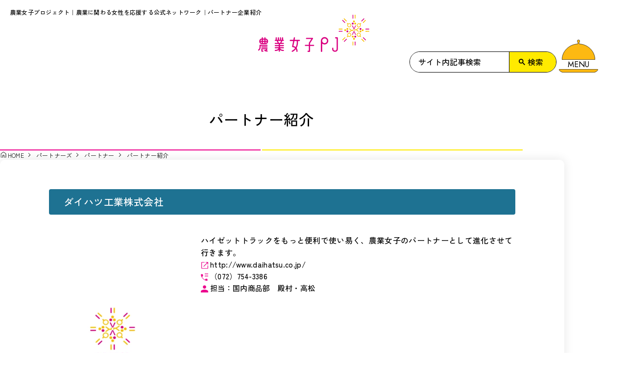

--- FILE ---
content_type: text/css
request_url: https://nougyoujoshi.maff.go.jp/wp/wp-content/themes/nogyojoshi/files/css/company_pj_detail.css?v=2025102064832
body_size: 293
content:
@property --1vw{syntax:"<length>";inherits:true;initial-value:0}:root{--1vw:1vw;--vw-to-px:tan(atan2(var(--1vw),1px))}.c-profile__head .c-catch_01{background:#1e7292}.c-profile__message .c-catch_01{border-bottom:1px solid #000}.c-profile__message .message__item .heading{background:var(--color-bg02_dark)}.c-profile__message .message__item .heading:before{background-color:var(--color-bg02_dark)}.c-profile__message .message__item .content{background:#f2f7f8}.c-article-list:before{background:var(--color-bg02)}.p-newsletter{margin-inline:auto}@media only screen and (min-width:1200px){.p-newsletter{max-width:87.5rem}}@media print{.p-newsletter{max-width:87.5rem}}@media only screen and (min-width:768px){.p-newsletter{width:90%}}@media only screen and (max-width:1199px){.p-newsletter{max-width:90%}}.p-newsletter .c-pager1{margin-top:1.875rem}@media only screen and (max-width:767px){.p-newsletter .c-pager1{margin-top:1.25rem}}.p-articles__btn{margin-top:3.125rem;padding-top:3.125rem;border-top:1px solid var(--color-gray_line)}@media only screen and (max-width:767px){.p-articles__btn{margin-top:1.875rem;padding-top:2.5rem}}.p-articles__btn .c-btn_basic01{margin-inline:auto}

--- FILE ---
content_type: image/svg+xml
request_url: https://nougyoujoshi.maff.go.jp/wp/wp-content/themes/nogyojoshi/files/images/icons/icon-open_in_new.svg
body_size: 975
content:
<svg width="15" height="16" viewBox="0 0 15 16" fill="none" xmlns="http://www.w3.org/2000/svg">
<mask id="mask0_11214_38" style="mask-type:alpha" maskUnits="userSpaceOnUse" x="0" y="0" width="15" height="16">
<rect y="0.5" width="15" height="15" fill="#D9D9D9"/>
</mask>
<g mask="url(#mask0_11214_38)">
<path d="M1.59507 15.5C1.14934 15.5 0.772059 15.3456 0.463235 15.0368C0.154412 14.7279 0 14.3507 0 13.9049V2.09507C0 1.64934 0.154412 1.27206 0.463235 0.963235C0.772059 0.654412 1.14934 0.5 1.59507 0.5H7.16051V1.82353H1.59507C1.52713 1.82353 1.46493 1.85184 1.40846 1.90846C1.35184 1.96493 1.32353 2.02713 1.32353 2.09507V13.9049C1.32353 13.9729 1.35184 14.0351 1.40846 14.0915C1.46493 14.1482 1.52713 14.1765 1.59507 14.1765H13.4049C13.4729 14.1765 13.5351 14.1482 13.5915 14.0915C13.6482 14.0351 13.6765 13.9729 13.6765 13.9049V8.33949H15V13.9049C15 14.3507 14.8456 14.7279 14.5368 15.0368C14.2279 15.3456 13.8507 15.5 13.4049 15.5H1.59507ZM5.48757 10.9422L4.55779 10.0124L12.7467 1.82353H9.26471V0.5H15V6.23529H13.6765V2.75331L5.48757 10.9422Z" fill="black"/>
</g>
</svg>


--- FILE ---
content_type: image/svg+xml
request_url: https://nougyoujoshi.maff.go.jp/wp/wp-content/themes/nogyojoshi/files/images/icons/icon-call_log.svg
body_size: 1423
content:
<svg width="48" height="48" viewBox="0 0 48 48" fill="none" xmlns="http://www.w3.org/2000/svg">
<mask id="mask0_11130_6579" style="mask-type:alpha" maskUnits="userSpaceOnUse" x="0" y="0" width="48" height="48">
<rect width="48" height="48" fill="#D9D9D9"/>
</mask>
<g mask="url(#mask0_11130_6579)">
<path d="M25.4894 2.87479V0.00805664H48.5667V2.87479H25.4894ZM25.4894 11.2792V8.41311H48.5667V11.2792H25.4894ZM25.4894 19.6843V16.8175H48.5667V19.6843H25.4894ZM40.6959 48.0081C36.2168 48.0081 31.5982 46.8777 26.8403 44.6171C22.0824 42.3561 17.6403 39.1624 13.514 35.0361C9.40412 30.9097 6.21865 26.4718 3.9576 21.7224C1.69697 16.9725 0.56665 12.358 0.56665 7.87879C0.56665 7.09479 0.836334 6.42911 1.3757 5.88174C1.91507 5.33437 2.57655 5.06069 3.36012 5.06069H10.5746C11.229 5.06069 11.7829 5.27521 12.2363 5.70427C12.6898 6.13374 13.0088 6.68848 13.1932 7.36848L14.7045 14.1605C14.7888 14.7824 14.766 15.3474 14.6363 15.8556C14.5066 16.3643 14.2654 16.787 13.9125 17.1238L7.93655 22.9438C9.0637 24.8777 10.254 26.6689 11.5075 28.3173C12.761 29.9657 14.1165 31.514 15.5742 32.962C17.1481 34.5779 18.8224 36.0533 20.5972 37.3881C22.3723 38.7224 24.2721 39.9352 26.2965 41.0266L32.0288 35.1289C32.4498 34.6657 32.9178 34.354 33.4328 34.1935C33.9481 34.0331 34.4955 33.995 35.0749 34.0792L41.2062 35.4302C41.8862 35.5822 42.441 35.923 42.8704 36.4527C43.2995 36.9824 43.514 37.5872 43.514 38.2672V45.2146C43.514 45.9982 43.2403 46.6596 42.693 47.199C42.1456 47.7384 41.4799 48.0081 40.6959 48.0081Z" fill="#1C1B1F"/>
</g>
</svg>


--- FILE ---
content_type: image/svg+xml
request_url: https://nougyoujoshi.maff.go.jp/wp/wp-content/themes/nogyojoshi/files/images/footer/logo_norin.svg
body_size: 35110
content:
<svg width="130" height="17" viewBox="0 0 130 17" fill="none" xmlns="http://www.w3.org/2000/svg" xmlns:xlink="http://www.w3.org/1999/xlink">
<rect width="130" height="17" fill="url(#pattern0_11104_2047)"/>
<defs>
<pattern id="pattern0_11104_2047" patternContentUnits="objectBoundingBox" width="1" height="1">
<use xlink:href="#image0_11104_2047" transform="matrix(0.00162821 0 0 0.012451 0 0.0137255)"/>
</pattern>
<image id="image0_11104_2047" width="600" height="80" preserveAspectRatio="none" xlink:href="[data-uri]"/>
</defs>
</svg>


--- FILE ---
content_type: image/svg+xml
request_url: https://nougyoujoshi.maff.go.jp/wp/wp-content/themes/nogyojoshi/files/images/icons/icon-person-1.svg
body_size: 966
content:
<svg width="48" height="48" viewBox="0 0 48 48" fill="none" xmlns="http://www.w3.org/2000/svg">
<mask id="mask0_11130_6578" style="mask-type:alpha" maskUnits="userSpaceOnUse" x="0" y="0" width="48" height="48">
<rect width="48" height="48" fill="#D9D9D9"/>
</mask>
<g mask="url(#mask0_11130_6578)">
<path d="M24 22.3942C20.92 22.3942 18.3808 21.3873 16.3824 19.3736C14.384 17.3593 13.3848 14.8006 13.3848 11.6975C13.3848 8.57289 14.384 6.00882 16.3824 4.00529C18.3808 2.00176 20.92 1 24 1C27.08 1 29.6192 2.00176 31.6176 4.00529C33.616 6.00882 34.6152 8.57289 34.6152 11.6975C34.6152 14.8006 33.616 17.3593 31.6176 19.3736C29.6192 21.3873 27.08 22.3942 24 22.3942ZM0 47V40.879C0 39.1468 0.455467 37.638 1.3664 36.3525C2.27733 35.067 3.4608 34.0789 4.9168 33.3883C8.28533 31.8798 11.5325 30.7428 14.6584 29.9775C17.7848 29.2128 20.8987 28.8304 24 28.8304C27.1013 28.8304 30.2069 29.2211 33.3168 30.0025C36.4267 30.7839 39.6656 31.9125 43.0336 33.3883C44.5227 34.0789 45.7227 35.067 46.6336 36.3525C47.5445 37.638 48 39.1468 48 40.879V47H0Z" fill="#1C1B1F"/>
</g>
</svg>


--- FILE ---
content_type: image/svg+xml
request_url: https://nougyoujoshi.maff.go.jp/wp/wp-content/themes/nogyojoshi/files/images/icons/icon-person.svg
body_size: 1761
content:
<svg width="48" height="48" viewBox="0 0 48 48" fill="none" xmlns="http://www.w3.org/2000/svg">
<mask id="mask0_11036_1502" style="mask-type:alpha" maskUnits="userSpaceOnUse" x="0" y="0" width="48" height="48">
<rect width="48" height="48" fill="#D9D9D9"/>
</mask>
<g mask="url(#mask0_11036_1502)">
<path d="M24 22.3942C20.92 22.3942 18.3808 21.3873 16.3824 19.3736C14.384 17.3593 13.3848 14.7952 13.3848 11.6814C13.3848 8.56751 14.384 6.00882 16.3824 4.00529C18.3808 2.00176 20.92 1 24 1C27.08 1 29.6192 2.00176 31.6176 4.00529C33.616 6.00882 34.6152 8.56751 34.6152 11.6814C34.6152 14.7952 33.616 17.3593 31.6176 19.3736C29.6192 21.3873 27.08 22.3942 24 22.3942ZM0 47V40.879C0 39.1468 0.455467 37.638 1.3664 36.3525C2.27733 35.067 3.4608 34.0789 4.9168 33.3883C8.28533 31.8798 11.5323 30.7428 14.6576 29.9775C17.7829 29.2128 20.8968 28.8304 23.9992 28.8304C27.1011 28.8304 30.2069 29.2211 33.3168 30.0025C36.4267 30.7839 39.6589 31.9198 43.0136 33.4101C44.5272 34.0991 45.7365 35.0831 46.6416 36.3622C47.5472 37.6412 48 39.1468 48 40.879V47H0ZM3.6312 43.3409H44.3688V40.879C44.3688 40.0401 44.1053 39.2361 43.5784 38.467C43.0515 37.6979 42.3632 37.0944 41.5136 36.6564C38.3669 35.1145 35.3989 34.0346 32.6096 33.4165C29.8203 32.7985 26.9504 32.4895 24 32.4895C21.0496 32.4895 18.1581 32.7985 15.3256 33.4165C12.4931 34.0346 9.53013 35.1145 6.4368 36.6564C5.58773 37.0944 4.90773 37.6979 4.3968 38.467C3.8864 39.2361 3.6312 40.0401 3.6312 40.879V43.3409ZM24 18.7351C25.9979 18.7351 27.6613 18.0655 28.9904 16.7262C30.32 15.3869 30.9848 13.7107 30.9848 11.6975C30.9848 9.68375 30.32 8.00724 28.9904 6.66797C27.6613 5.32871 25.9979 4.65907 24 4.65907C22.0021 4.65907 20.3387 5.32871 19.0096 6.66797C17.68 8.00724 17.0152 9.68375 17.0152 11.6975C17.0152 13.7107 17.68 15.3869 19.0096 16.7262C20.3387 18.0655 22.0021 18.7351 24 18.7351Z" fill="#1C1B1F"/>
</g>
</svg>
